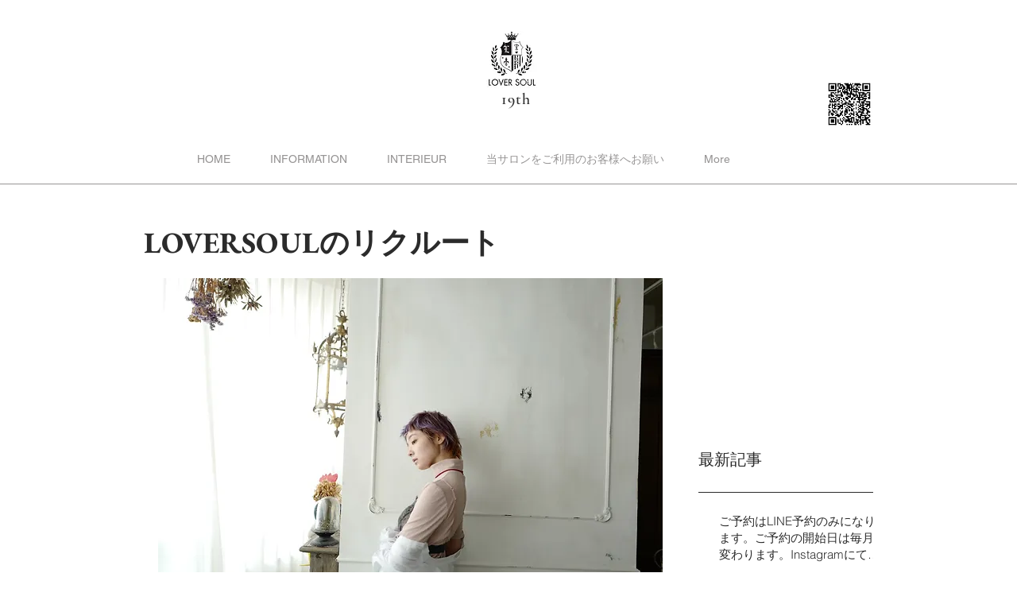

--- FILE ---
content_type: text/html; charset=utf-8
request_url: https://www.google.com/recaptcha/api2/aframe
body_size: 268
content:
<!DOCTYPE HTML><html><head><meta http-equiv="content-type" content="text/html; charset=UTF-8"></head><body><script nonce="VZi_CgBRBsR9mRxnL2GIRQ">/** Anti-fraud and anti-abuse applications only. See google.com/recaptcha */ try{var clients={'sodar':'https://pagead2.googlesyndication.com/pagead/sodar?'};window.addEventListener("message",function(a){try{if(a.source===window.parent){var b=JSON.parse(a.data);var c=clients[b['id']];if(c){var d=document.createElement('img');d.src=c+b['params']+'&rc='+(localStorage.getItem("rc::a")?sessionStorage.getItem("rc::b"):"");window.document.body.appendChild(d);sessionStorage.setItem("rc::e",parseInt(sessionStorage.getItem("rc::e")||0)+1);localStorage.setItem("rc::h",'1768884070717');}}}catch(b){}});window.parent.postMessage("_grecaptcha_ready", "*");}catch(b){}</script></body></html>